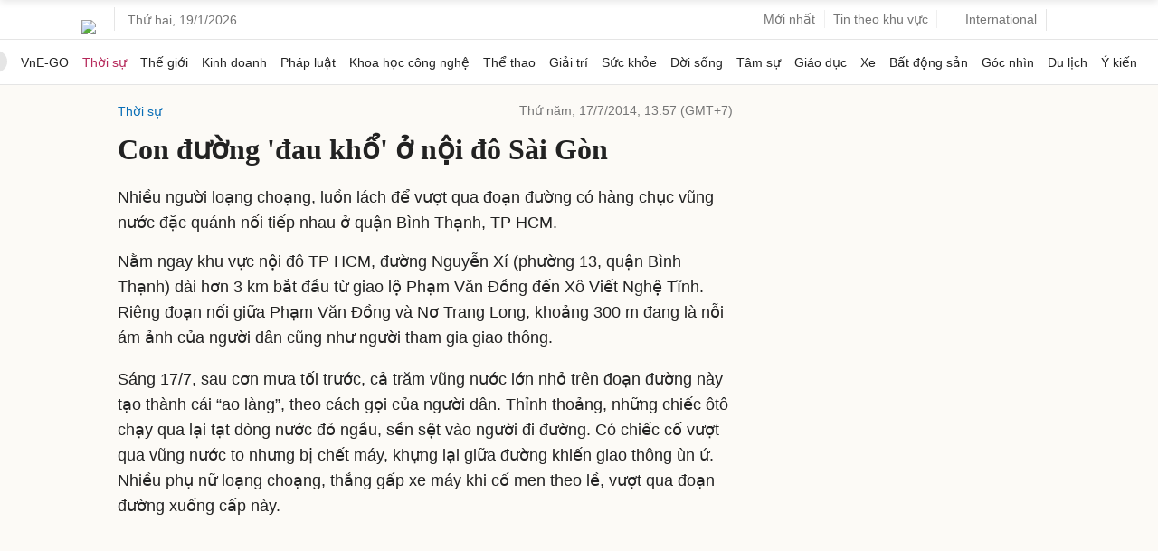

--- FILE ---
content_type: text/html; charset=utf-8
request_url: https://www.google.com/recaptcha/api2/aframe
body_size: 150
content:
<!DOCTYPE HTML><html><head><meta http-equiv="content-type" content="text/html; charset=UTF-8"></head><body><script nonce="A49_LzQe_AjZ-DrX7h3NiA">/** Anti-fraud and anti-abuse applications only. See google.com/recaptcha */ try{var clients={'sodar':'https://pagead2.googlesyndication.com/pagead/sodar?'};window.addEventListener("message",function(a){try{if(a.source===window.parent){var b=JSON.parse(a.data);var c=clients[b['id']];if(c){var d=document.createElement('img');d.src=c+b['params']+'&rc='+(localStorage.getItem("rc::a")?sessionStorage.getItem("rc::b"):"");window.document.body.appendChild(d);sessionStorage.setItem("rc::e",parseInt(sessionStorage.getItem("rc::e")||0)+1);localStorage.setItem("rc::h",'1768798533274');}}}catch(b){}});window.parent.postMessage("_grecaptcha_ready", "*");}catch(b){}</script></body></html>

--- FILE ---
content_type: application/javascript; charset=utf-8
request_url: https://fundingchoicesmessages.google.com/f/AGSKWxXCghWZdwYB6xcsd-9yxmi6CZXLoVQbJy5uL09YgOkCZipCH2pMKWMPGIbj-FNA2zxuS9fKFAlZ42XH5-ryBDpkXTlyi6-a0MPx1AsAmX2NL1XdXbZCvfdleAIb4b05EAmZ73bkiVcd-INv3SGCh1jE5ueOCIEQ-auq6RWjT2YvtrH3uUvj5lSk2GaX/__gads_bottom./468x60a./responsive_dfp./inner-ads-/exitsplash.
body_size: -1291
content:
window['1ef5a1ea-b91d-4a01-876d-25408bf6c054'] = true;